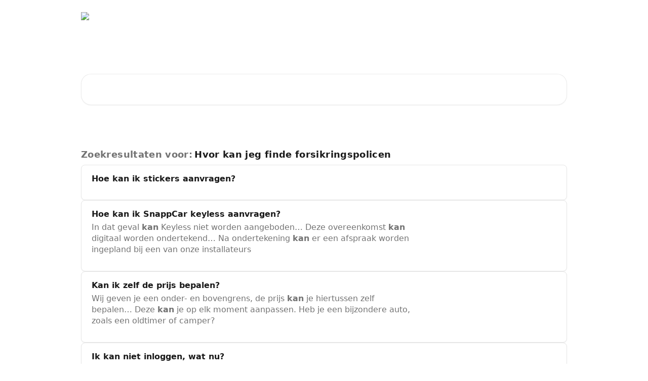

--- FILE ---
content_type: text/html; charset=utf-8
request_url: https://support.snappcar.nl/da/?q=Hvor%20kan%20jeg%20finde%20forsikringspolicen%20
body_size: 11092
content:
<!DOCTYPE html><html lang="da"><head><meta charSet="utf-8" data-next-head=""/><title data-next-head=""></title><meta property="og:title" content="" data-next-head=""/><meta name="twitter:title" content="" data-next-head=""/><meta property="og:description" content="" data-next-head=""/><meta name="twitter:description" content="" data-next-head=""/><meta name="description" content="" data-next-head=""/><meta property="og:type" content="website" data-next-head=""/><meta name="robots" content="noindex, nofollow" data-next-head=""/><meta name="viewport" content="width=device-width, initial-scale=1" data-next-head=""/><link href="https://intercom-help.eu/snappcar-nl/assets/favicon" rel="icon" data-next-head=""/><link rel="alternate" hrefLang="x-default" data-next-head=""/><meta id="IntercomApiEndpointOverride" name="intercom-js-api-base" content="https://api-iam.eu.intercom.io" data-next-head=""/><link nonce="s9MVJotsT03wvvA1L3N3aVBIzDtn1BHIp9+nzoBRKKs=" rel="preload" href="https://static.intercomassets.eu/_next/static/css/3141721a1e975790.css" as="style"/><link nonce="s9MVJotsT03wvvA1L3N3aVBIzDtn1BHIp9+nzoBRKKs=" rel="stylesheet" href="https://static.intercomassets.eu/_next/static/css/3141721a1e975790.css" data-n-g=""/><noscript data-n-css="s9MVJotsT03wvvA1L3N3aVBIzDtn1BHIp9+nzoBRKKs="></noscript><script defer="" nonce="s9MVJotsT03wvvA1L3N3aVBIzDtn1BHIp9+nzoBRKKs=" nomodule="" src="https://static.intercomassets.eu/_next/static/chunks/polyfills-42372ed130431b0a.js"></script><script defer="" src="https://static.intercomassets.eu/_next/static/chunks/7506.a4d4b38169fb1abb.js" nonce="s9MVJotsT03wvvA1L3N3aVBIzDtn1BHIp9+nzoBRKKs="></script><script src="https://static.intercomassets.eu/_next/static/chunks/webpack-5346750a9fef11e8.js" nonce="s9MVJotsT03wvvA1L3N3aVBIzDtn1BHIp9+nzoBRKKs=" defer=""></script><script src="https://static.intercomassets.eu/_next/static/chunks/framework-1f1b8d38c1d86c61.js" nonce="s9MVJotsT03wvvA1L3N3aVBIzDtn1BHIp9+nzoBRKKs=" defer=""></script><script src="https://static.intercomassets.eu/_next/static/chunks/main-867d51f9867933e7.js" nonce="s9MVJotsT03wvvA1L3N3aVBIzDtn1BHIp9+nzoBRKKs=" defer=""></script><script src="https://static.intercomassets.eu/_next/static/chunks/pages/_app-84818413544813a8.js" nonce="s9MVJotsT03wvvA1L3N3aVBIzDtn1BHIp9+nzoBRKKs=" defer=""></script><script src="https://static.intercomassets.eu/_next/static/chunks/d0502abb-aa607f45f5026044.js" nonce="s9MVJotsT03wvvA1L3N3aVBIzDtn1BHIp9+nzoBRKKs=" defer=""></script><script src="https://static.intercomassets.eu/_next/static/chunks/6190-ef428f6633b5a03f.js" nonce="s9MVJotsT03wvvA1L3N3aVBIzDtn1BHIp9+nzoBRKKs=" defer=""></script><script src="https://static.intercomassets.eu/_next/static/chunks/296-12aae21b10d91a09.js" nonce="s9MVJotsT03wvvA1L3N3aVBIzDtn1BHIp9+nzoBRKKs=" defer=""></script><script src="https://static.intercomassets.eu/_next/static/chunks/pages/%5BhelpCenterIdentifier%5D/%5Blocale%5D/search-7d7701c71482b899.js" nonce="s9MVJotsT03wvvA1L3N3aVBIzDtn1BHIp9+nzoBRKKs=" defer=""></script><script src="https://static.intercomassets.eu/_next/static/COvvDISjlZsTYITypASAI/_buildManifest.js" nonce="s9MVJotsT03wvvA1L3N3aVBIzDtn1BHIp9+nzoBRKKs=" defer=""></script><script src="https://static.intercomassets.eu/_next/static/COvvDISjlZsTYITypASAI/_ssgManifest.js" nonce="s9MVJotsT03wvvA1L3N3aVBIzDtn1BHIp9+nzoBRKKs=" defer=""></script><meta name="sentry-trace" content="71059dc583321df4bd100c9eaf4a7f22-9be89c17082b6cc6-0"/><meta name="baggage" content="sentry-environment=production,sentry-release=26d76f7c84b09204ce798b2e4a56b669913ab165,sentry-public_key=187f842308a64dea9f1f64d4b1b9c298,sentry-trace_id=71059dc583321df4bd100c9eaf4a7f22,sentry-org_id=2129,sentry-sampled=false,sentry-sample_rand=0.5088138059289065,sentry-sample_rate=0"/><style id="__jsx-3115211719">:root{--body-bg: rgb(255, 255, 255);
--body-image: none;
--body-bg-rgb: 255, 255, 255;
--body-border: rgb(230, 230, 230);
--body-primary-color: #1a1a1a;
--body-secondary-color: #737373;
--body-reaction-bg: rgb(242, 242, 242);
--body-reaction-text-color: rgb(64, 64, 64);
--body-toc-active-border: #737373;
--body-toc-inactive-border: #f2f2f2;
--body-toc-inactive-color: #737373;
--body-toc-active-font-weight: 400;
--body-table-border: rgb(204, 204, 204);
--body-color: hsl(0, 0%, 0%);
--footer-bg: rgb(255, 255, 255);
--footer-image: none;
--footer-border: rgb(230, 230, 230);
--footer-color: hsl(222, 100%, 14%);
--header-bg: none;
--header-image: url(https://downloads.intercomcdn.eu/i/o/zm6ejosf/31691/3ea2a0c0e1f12b0d29a2900c6ff0/399aba35a62235cd3be20777b3468cc9.jpg);
--header-color: hsl(0, 0%, 100%);
--collection-card-bg: rgb(245, 245, 245);
--collection-card-image: none;
--collection-card-color: hsl(22, 100%, 52%);
--card-bg: rgb(255, 255, 255);
--card-border-color: rgb(230, 230, 230);
--card-border-inner-radius: 6px;
--card-border-radius: 8px;
--card-shadow: 0 1px 2px 0 rgb(0 0 0 / 0.05);
--search-bar-border-radius: 20px;
--search-bar-width: 100%;
--ticket-blue-bg-color: #dce1f9;
--ticket-blue-text-color: #334bfa;
--ticket-green-bg-color: #d7efdc;
--ticket-green-text-color: #0f7134;
--ticket-orange-bg-color: #ffebdb;
--ticket-orange-text-color: #b24d00;
--ticket-red-bg-color: #ffdbdb;
--ticket-red-text-color: #df2020;
--header-height: 245px;
--header-subheader-background-color: #000000;
--header-subheader-font-color: #FFFFFF;
--content-block-bg: rgb(255, 255, 255);
--content-block-image: none;
--content-block-color: hsl(0, 0%, 10%);
--content-block-button-bg: rgb(51, 75, 250);
--content-block-button-image: none;
--content-block-button-color: hsl(0, 0%, 100%);
--content-block-button-radius: 6px;
--primary-color: hsl(198, 100%, 62%);
--primary-color-alpha-10: hsla(198, 100%, 62%, 0.1);
--primary-color-alpha-60: hsla(198, 100%, 62%, 0.6);
--text-on-primary-color: #1a1a1a}</style><style id="__jsx-1611979459">:root{--font-family-primary: system-ui, "Segoe UI", "Roboto", "Helvetica", "Arial", sans-serif, "Apple Color Emoji", "Segoe UI Emoji", "Segoe UI Symbol"}</style><style id="__jsx-2466147061">:root{--font-family-secondary: system-ui, "Segoe UI", "Roboto", "Helvetica", "Arial", sans-serif, "Apple Color Emoji", "Segoe UI Emoji", "Segoe UI Symbol"}</style><style id="__jsx-cf6f0ea00fa5c760">.fade-background.jsx-cf6f0ea00fa5c760{background:radial-gradient(333.38%100%at 50%0%,rgba(var(--body-bg-rgb),0)0%,rgba(var(--body-bg-rgb),.00925356)11.67%,rgba(var(--body-bg-rgb),.0337355)21.17%,rgba(var(--body-bg-rgb),.0718242)28.85%,rgba(var(--body-bg-rgb),.121898)35.03%,rgba(var(--body-bg-rgb),.182336)40.05%,rgba(var(--body-bg-rgb),.251516)44.25%,rgba(var(--body-bg-rgb),.327818)47.96%,rgba(var(--body-bg-rgb),.409618)51.51%,rgba(var(--body-bg-rgb),.495297)55.23%,rgba(var(--body-bg-rgb),.583232)59.47%,rgba(var(--body-bg-rgb),.671801)64.55%,rgba(var(--body-bg-rgb),.759385)70.81%,rgba(var(--body-bg-rgb),.84436)78.58%,rgba(var(--body-bg-rgb),.9551)88.2%,rgba(var(--body-bg-rgb),1)100%),var(--header-image),var(--header-bg);background-size:cover;background-position-x:center}</style></head><body><div id="__next"><div dir="ltr" class="h-full w-full"><a href="#main-content" class="sr-only font-bold text-header-color focus:not-sr-only focus:absolute focus:left-4 focus:top-4 focus:z-50" aria-roledescription="Koppeling, druk op control-option-pijltje naar rechts om af te sluiten">Naar de hoofdinhoud</a><main class=""><header id="header" data-testid="header" class="jsx-cf6f0ea00fa5c760 flex flex-col text-header-color"><div class="jsx-cf6f0ea00fa5c760 relative flex grow flex-col mb-9 bg-header-bg bg-header-image bg-cover bg-center pb-9 sm:min-h-header"><div id="sr-announcement" aria-live="polite" class="jsx-cf6f0ea00fa5c760 sr-only"></div><div class="jsx-cf6f0ea00fa5c760 flex h-full flex-col items-center marker:shrink-0"><section class="relative flex w-full flex-col mb-6 pb-6"><div class="header__meta_wrapper flex justify-center px-5 pt-6 leading-none sm:px-10"><div class="flex items-center w-240" data-testid="subheader-container"><div class="mo__body header__site_name"><div class="header__logo"><a href="/da/"><img src="https://downloads.intercomcdn.eu/i/o/zm6ejosf/28900/becbf97b5edb9a8d5707dd89cc5a/85e876f5ee56492a628fd21192988bcf.png" height="82" alt="Help Center"/></a></div></div><div><div class="flex items-center font-semibold"><div class="flex items-center md:hidden" data-testid="small-screen-children"><button class="flex items-center border-none bg-transparent px-1.5" data-testid="hamburger-menu-button" aria-label="Menu openen"><svg width="24" height="24" viewBox="0 0 16 16" xmlns="http://www.w3.org/2000/svg" class="fill-current"><path d="M1.86861 2C1.38889 2 1 2.3806 1 2.85008C1 3.31957 1.38889 3.70017 1.86861 3.70017H14.1314C14.6111 3.70017 15 3.31957 15 2.85008C15 2.3806 14.6111 2 14.1314 2H1.86861Z"></path><path d="M1 8C1 7.53051 1.38889 7.14992 1.86861 7.14992H14.1314C14.6111 7.14992 15 7.53051 15 8C15 8.46949 14.6111 8.85008 14.1314 8.85008H1.86861C1.38889 8.85008 1 8.46949 1 8Z"></path><path d="M1 13.1499C1 12.6804 1.38889 12.2998 1.86861 12.2998H14.1314C14.6111 12.2998 15 12.6804 15 13.1499C15 13.6194 14.6111 14 14.1314 14H1.86861C1.38889 14 1 13.6194 1 13.1499Z"></path></svg></button><div class="fixed right-0 top-0 z-50 h-full w-full hidden" data-testid="hamburger-menu"><div class="flex h-full w-full justify-end bg-black bg-opacity-30"><div class="flex h-fit w-full flex-col bg-white opacity-100 sm:h-full sm:w-1/2"><button class="text-body-font flex items-center self-end border-none bg-transparent pr-6 pt-6" data-testid="hamburger-menu-close-button" aria-label="Menu sluiten"><svg width="24" height="24" viewBox="0 0 16 16" xmlns="http://www.w3.org/2000/svg"><path d="M3.5097 3.5097C3.84165 3.17776 4.37984 3.17776 4.71178 3.5097L7.99983 6.79775L11.2879 3.5097C11.6198 3.17776 12.158 3.17776 12.49 3.5097C12.8219 3.84165 12.8219 4.37984 12.49 4.71178L9.20191 7.99983L12.49 11.2879C12.8219 11.6198 12.8219 12.158 12.49 12.49C12.158 12.8219 11.6198 12.8219 11.2879 12.49L7.99983 9.20191L4.71178 12.49C4.37984 12.8219 3.84165 12.8219 3.5097 12.49C3.17776 12.158 3.17776 11.6198 3.5097 11.2879L6.79775 7.99983L3.5097 4.71178C3.17776 4.37984 3.17776 3.84165 3.5097 3.5097Z"></path></svg></button><nav class="flex flex-col pl-4 text-black"><div class="relative cursor-pointer has-[:focus]:outline"><select class="peer absolute z-10 block h-6 w-full cursor-pointer opacity-0 md:text-base" aria-label="Taal wijzigen" id="language-selector"><option value="/nl/?q=Hvor kan jeg finde forsikringspolicen" class="text-black" selected="">Nederlands</option><option value="/en/?q=Hvor kan jeg finde forsikringspolicen" class="text-black">English</option><option value="/de/?q=Hvor kan jeg finde forsikringspolicen" class="text-black">Deutsch</option></select><div class="mb-10 ml-5 flex items-center gap-1 text-md hover:opacity-80 peer-hover:opacity-80 md:m-0 md:ml-3 md:text-base" aria-hidden="true"><svg id="locale-picker-globe" width="16" height="16" viewBox="0 0 16 16" fill="none" xmlns="http://www.w3.org/2000/svg" class="shrink-0" aria-hidden="true"><path d="M8 15C11.866 15 15 11.866 15 8C15 4.13401 11.866 1 8 1C4.13401 1 1 4.13401 1 8C1 11.866 4.13401 15 8 15Z" stroke="currentColor" stroke-linecap="round" stroke-linejoin="round"></path><path d="M8 15C9.39949 15 10.534 11.866 10.534 8C10.534 4.13401 9.39949 1 8 1C6.60051 1 5.466 4.13401 5.466 8C5.466 11.866 6.60051 15 8 15Z" stroke="currentColor" stroke-linecap="round" stroke-linejoin="round"></path><path d="M1.448 5.75989H14.524" stroke="currentColor" stroke-linecap="round" stroke-linejoin="round"></path><path d="M1.448 10.2402H14.524" stroke="currentColor" stroke-linecap="round" stroke-linejoin="round"></path></svg>Nederlands<svg id="locale-picker-arrow" width="16" height="16" viewBox="0 0 16 16" fill="none" xmlns="http://www.w3.org/2000/svg" class="shrink-0" aria-hidden="true"><path d="M5 6.5L8.00093 9.5L11 6.50187" stroke="currentColor" stroke-width="1.5" stroke-linecap="round" stroke-linejoin="round"></path></svg></div></div></nav></div></div></div></div><nav class="hidden items-center md:flex" data-testid="large-screen-children"><div class="relative cursor-pointer has-[:focus]:outline"><select class="peer absolute z-10 block h-6 w-full cursor-pointer opacity-0 md:text-base" aria-label="Taal wijzigen" id="language-selector"><option value="/nl/?q=Hvor kan jeg finde forsikringspolicen" class="text-black" selected="">Nederlands</option><option value="/en/?q=Hvor kan jeg finde forsikringspolicen" class="text-black">English</option><option value="/de/?q=Hvor kan jeg finde forsikringspolicen" class="text-black">Deutsch</option></select><div class="mb-10 ml-5 flex items-center gap-1 text-md hover:opacity-80 peer-hover:opacity-80 md:m-0 md:ml-3 md:text-base" aria-hidden="true"><svg id="locale-picker-globe" width="16" height="16" viewBox="0 0 16 16" fill="none" xmlns="http://www.w3.org/2000/svg" class="shrink-0" aria-hidden="true"><path d="M8 15C11.866 15 15 11.866 15 8C15 4.13401 11.866 1 8 1C4.13401 1 1 4.13401 1 8C1 11.866 4.13401 15 8 15Z" stroke="currentColor" stroke-linecap="round" stroke-linejoin="round"></path><path d="M8 15C9.39949 15 10.534 11.866 10.534 8C10.534 4.13401 9.39949 1 8 1C6.60051 1 5.466 4.13401 5.466 8C5.466 11.866 6.60051 15 8 15Z" stroke="currentColor" stroke-linecap="round" stroke-linejoin="round"></path><path d="M1.448 5.75989H14.524" stroke="currentColor" stroke-linecap="round" stroke-linejoin="round"></path><path d="M1.448 10.2402H14.524" stroke="currentColor" stroke-linecap="round" stroke-linejoin="round"></path></svg>Nederlands<svg id="locale-picker-arrow" width="16" height="16" viewBox="0 0 16 16" fill="none" xmlns="http://www.w3.org/2000/svg" class="shrink-0" aria-hidden="true"><path d="M5 6.5L8.00093 9.5L11 6.50187" stroke="currentColor" stroke-width="1.5" stroke-linecap="round" stroke-linejoin="round"></path></svg></div></div></nav></div></div></div></div></section><section class="relative mx-5 flex h-full w-full flex-col items-center px-5 sm:px-10"><div class="flex h-full max-w-full flex-col w-240 justify-center" data-testid="main-header-container"><h1 class="text-7 mb-6 text-welcome-message font-bold text-header-color text-start">Vragen?</h1><div id="search-bar" class="relative w-full"><form action="/da/" autoComplete="off"><div class="flex w-full flex-col items-start"><div class="relative flex w-full sm:w-search-bar"><label for="search-input" class="sr-only">Zoeken naar artikelen ...</label><input id="search-input" type="text" autoComplete="off" class="peer w-full rounded-search-bar border border-black-alpha-8 bg-white-alpha-20 p-4 ps-12 font-secondary text-lg text-header-color shadow-search-bar outline-none transition ease-linear placeholder:text-header-color hover:bg-white-alpha-27 hover:shadow-search-bar-hover focus:border-transparent focus:bg-white focus:text-black-10 focus:shadow-search-bar-focused placeholder:focus:text-black-45" placeholder="Zoeken naar artikelen ..." name="q" aria-label="Zoeken naar artikelen ..." value=""/><div class="absolute inset-y-0 start-0 flex items-center fill-header-color peer-focus-visible:fill-black-45 pointer-events-none ps-5"><svg width="22" height="21" viewBox="0 0 22 21" xmlns="http://www.w3.org/2000/svg" class="fill-inherit" aria-hidden="true"><path fill-rule="evenodd" clip-rule="evenodd" d="M3.27485 8.7001C3.27485 5.42781 5.92757 2.7751 9.19985 2.7751C12.4721 2.7751 15.1249 5.42781 15.1249 8.7001C15.1249 11.9724 12.4721 14.6251 9.19985 14.6251C5.92757 14.6251 3.27485 11.9724 3.27485 8.7001ZM9.19985 0.225098C4.51924 0.225098 0.724854 4.01948 0.724854 8.7001C0.724854 13.3807 4.51924 17.1751 9.19985 17.1751C11.0802 17.1751 12.8176 16.5627 14.2234 15.5265L19.0981 20.4013C19.5961 20.8992 20.4033 20.8992 20.9013 20.4013C21.3992 19.9033 21.3992 19.0961 20.9013 18.5981L16.0264 13.7233C17.0625 12.3176 17.6749 10.5804 17.6749 8.7001C17.6749 4.01948 13.8805 0.225098 9.19985 0.225098Z"></path></svg></div></div></div></form></div></div></section></div></div></header><div class="z-1 flex shrink-0 grow basis-auto justify-center px-5 sm:px-10"><section data-testid="main-content" id="main-content" class="max-w-full w-240"><section class="section section__search_results"><div><div tabindex="-1" role="status" aria-roledescription="10 zoekresultaten gevonden"></div><div class="search__headline g__space"><div class="section__content"><span class="text-body-secondary-color">Zoekresultaten voor:</span><span class="ml-1 text-body-primary-color">Hvor kan jeg finde forsikringspolicen </span></div></div></div><div class="w-full"><div class="flex flex-col gap-3" role="list"><div class="w-full" tabindex="-1"><a class="collection-link group/search-card flex overflow-hidden rounded-card border border-solid border-card-border bg-card-bg no-underline shadow-card transition ease-linear hover:border-primary-alpha-60" href="/nl/articles/443173-hoe-kan-ik-stickers-aanvragen"><div class="p-5"><div class="article__preview intercom-force-break"><div class="t__h3"><span class="text-md font-semibold text-body-primary-color group-hover/search-card:text-primary"><span class="">Hoe </span><span class="font-bold">kan</span><span class=""> ik stickers aanvragen?</span></span></div><span class="paper__preview text-body-secondary-color"></span></div></div></a></div><div class="w-full" tabindex="-1"><a class="collection-link group/search-card flex overflow-hidden rounded-card border border-solid border-card-border bg-card-bg no-underline shadow-card transition ease-linear hover:border-primary-alpha-60" href="/nl/articles/376115-hoe-kan-ik-snappcar-keyless-aanvragen"><div class="p-5"><div class="article__preview intercom-force-break"><div class="t__h3"><span class="text-md font-semibold text-body-primary-color group-hover/search-card:text-primary"><span class="">Hoe </span><span class="font-bold">kan</span><span class=""> ik SnappCar keyless aanvragen?</span></span></div><span class="paper__preview text-body-secondary-color"><span class="">In dat geval </span><span class="font-bold">kan</span><span class=""> Keyless niet worden aangeboden… Deze overeenkomst </span><span class="font-bold">kan</span><span class=""> digitaal worden ondertekend… Na ondertekening </span><span class="font-bold">kan</span><span class=""> er een afspraak worden ingepland bij een van onze installateurs</span></span></div></div></a></div><div class="w-full" tabindex="-1"><a class="collection-link group/search-card flex overflow-hidden rounded-card border border-solid border-card-border bg-card-bg no-underline shadow-card transition ease-linear hover:border-primary-alpha-60" href="/nl/articles/375966-kan-ik-zelf-de-prijs-bepalen"><div class="p-5"><div class="article__preview intercom-force-break"><div class="t__h3"><span class="text-md font-semibold text-body-primary-color group-hover/search-card:text-primary"><span class=""></span><span class="font-bold">Kan</span><span class=""> ik zelf de prijs bepalen?</span></span></div><span class="paper__preview text-body-secondary-color"><span class="">Wij geven je een onder- en bovengrens, de prijs </span><span class="font-bold">kan</span><span class=""> je hiertussen zelf bepalen… Deze </span><span class="font-bold">kan</span><span class=""> je op elk moment aanpassen. 
Heb je een bijzondere auto, zoals een oldtimer of camper?</span></span></div></div></a></div><div class="w-full" tabindex="-1"><a class="collection-link group/search-card flex overflow-hidden rounded-card border border-solid border-card-border bg-card-bg no-underline shadow-card transition ease-linear hover:border-primary-alpha-60" href="/nl/articles/411663-ik-kan-niet-inloggen-wat-nu"><div class="p-5"><div class="article__preview intercom-force-break"><div class="t__h3"><span class="text-md font-semibold text-body-primary-color group-hover/search-card:text-primary"><span class="">Ik </span><span class="font-bold">kan</span><span class=""> niet inloggen, wat nu?</span></span></div><span class="paper__preview text-body-secondary-color"></span></div></div></a></div><div class="w-full" tabindex="-1"><a class="collection-link group/search-card flex overflow-hidden rounded-card border border-solid border-card-border bg-card-bg no-underline shadow-card transition ease-linear hover:border-primary-alpha-60" href="/nl/articles/376783-hoe-kan-ik-mijn-account-verwijderen"><div class="p-5"><div class="article__preview intercom-force-break"><div class="t__h3"><span class="text-md font-semibold text-body-primary-color group-hover/search-card:text-primary"><span class="">Hoe </span><span class="font-bold">kan</span><span class=""> ik mijn account verwijderen?</span></span></div><span class="paper__preview text-body-secondary-color"><span class="">Account verwijderen</span></span></div></div></a></div><div class="w-full" tabindex="-1"><a class="collection-link group/search-card flex overflow-hidden rounded-card border border-solid border-card-border bg-card-bg no-underline shadow-card transition ease-linear hover:border-primary-alpha-60" href="/nl/articles/375943-hoe-kan-ik-bestaande-schades-toevoegen"><div class="p-5"><div class="article__preview intercom-force-break"><div class="t__h3"><span class="text-md font-semibold text-body-primary-color group-hover/search-card:text-primary"><span class="">Hoe </span><span class="font-bold">kan</span><span class=""> ik bestaande schades toevoegen?</span></span></div><span class="paper__preview text-body-secondary-color"></span></div></div></a></div><div class="w-full" tabindex="-1"><a class="collection-link group/search-card flex overflow-hidden rounded-card border border-solid border-card-border bg-card-bg no-underline shadow-card transition ease-linear hover:border-primary-alpha-60" href="/nl/articles/375861-kan-ik-verhuurder-worden-op-snappcar"><div class="p-5"><div class="article__preview intercom-force-break"><div class="t__h3"><span class="text-md font-semibold text-body-primary-color group-hover/search-card:text-primary"><span class=""></span><span class="font-bold">Kan</span><span class=""> ik verhuurder worden op SnappCar?</span></span></div><span class="paper__preview text-body-secondary-color"><span class="">Klaar om je auto te delen?</span></span></div></div></a></div><div class="w-full" tabindex="-1"><a class="collection-link group/search-card flex overflow-hidden rounded-card border border-solid border-card-border bg-card-bg no-underline shadow-card transition ease-linear hover:border-primary-alpha-60" href="/nl/articles/374657-krijg-ik-vervangend-vervoer-bij-pech"><div class="p-5"><div class="article__preview intercom-force-break"><div class="t__h3"><span class="text-md font-semibold text-body-primary-color group-hover/search-card:text-primary"><span class="">Krijg ik vervangend vervoer bij pech?</span></span></div><span class="paper__preview text-body-secondary-color"><span class="">Krijg ik vervangend vervoer als de auto niet gerepareerd </span><span class="font-bold">kan</span><span class=""> worden?… Afhankelijk van de situatie </span><span class="font-bold">kan</span><span class=""> er vervangend vervoer geregeld worden, dit </span><span class="font-bold">kan</span><span class=""> via het openbaar vervoer… </span><span class="font-bold">Kan</span><span class=""> het probleem niet ter plaatse worden opgelost?</span></span></div></div></a></div><div class="w-full" tabindex="-1"><a class="collection-link group/search-card flex overflow-hidden rounded-card border border-solid border-card-border bg-card-bg no-underline shadow-card transition ease-linear hover:border-primary-alpha-60" href="/nl/articles/375949-kan-ik-ophaal-en-terugbreng-tijden-instellen"><div class="p-5"><div class="article__preview intercom-force-break"><div class="t__h3"><span class="text-md font-semibold text-body-primary-color group-hover/search-card:text-primary"><span class=""></span><span class="font-bold">Kan</span><span class=""> ik ophaal- en terugbreng tijden instellen?</span></span></div><span class="paper__preview text-body-secondary-color"><span class="">Dan </span><span class="font-bold">kan</span><span class=""> de auto in principe op elk moment worden opgehaald en teruggebracht</span></span></div></div></a></div><div class="w-full" tabindex="-1"><a class="collection-link group/search-card flex overflow-hidden rounded-card border border-solid border-card-border bg-card-bg no-underline shadow-card transition ease-linear hover:border-primary-alpha-60" href="/nl/articles/374619-hoe-kan-ik-een-boeking-annuleren-als-huurder"><div class="p-5"><div class="article__preview intercom-force-break"><div class="t__h3"><span class="text-md font-semibold text-body-primary-color group-hover/search-card:text-primary"><span class="">Hoe </span><span class="font-bold">kan</span><span class=""> ik een boeking annuleren als huurder?</span></span></div><span class="paper__preview text-body-secondary-color"><span class="">Dat </span><span class="font-bold">kan</span><span class="">! Je annuleert eenvoudig via het overzicht in je SnappCar-account</span></span></div></div></a></div></div></div></section></section></div><footer id="footer" class="mt-24 shrink-0 bg-footer-bg px-0 py-12 text-left text-base text-footer-color"><div class="shrink-0 grow basis-auto px-5 sm:px-10"><div class="mx-auto max-w-240 sm:w-auto"><div><div class="text-center" data-testid="simple-footer-layout"><div class="align-middle text-lg text-footer-color"><a class="no-underline" href="/da/"><img data-testid="logo-img" src="https://downloads.intercomcdn.eu/i/o/zm6ejosf/27166/f2bae7452e9ac2d78e587246abfc/7b3e5de7ab55d7a822431d4685413758.png" alt="Help Center" class="max-h-8 contrast-80 inline"/></a></div></div></div></div></div></footer></main></div></div><script id="__NEXT_DATA__" type="application/json" nonce="s9MVJotsT03wvvA1L3N3aVBIzDtn1BHIp9+nzoBRKKs=">{"props":{"pageProps":{"app":{"id":"zm6ejosf","messengerUrl":"https://widget.intercom.io/widget/zm6ejosf","name":"SnappCar Support","poweredByIntercomUrl":"https://www.intercom.com/intercom-link?company=SnappCar+Support\u0026solution=customer-support\u0026utm_campaign=intercom-link\u0026utm_content=We+run+on+Intercom\u0026utm_medium=help-center\u0026utm_referrer=https%3A%2F%2Fsupport.snappcar.nl%2Fda%3Fq%3DHvor%2520kan%2520jeg%2520finde%2520forsikringspolicen%2520\u0026utm_source=desktop-web","features":{"consentBannerBeta":false,"customNotFoundErrorMessage":false,"disableFontPreloading":false,"disableNoMarginClassTransformation":false,"finOnHelpCenter":false,"hideIconsWithBackgroundImages":false,"messengerCustomFonts":false}},"helpCenterSite":{"customDomain":"support.snappcar.nl","defaultLocale":"nl","disableBranding":true,"externalLoginName":"Example","externalLoginUrl":"https://intercom-help.eu/snappcar-nl/nl/","footerContactDetails":"","footerLinks":{"custom":[],"socialLinks":[],"linkGroups":[]},"headerLinks":[],"homeCollectionCols":2,"googleAnalyticsTrackingId":null,"googleTagManagerId":null,"pathPrefixForCustomDomain":null,"seoIndexingEnabled":true,"helpCenterId":4414,"url":"https://support.snappcar.nl","customizedFooterTextContent":null,"consentBannerConfig":null,"canInjectCustomScripts":false,"scriptSection":2,"customScriptFilesExist":false},"localeLinks":[{"id":"nl","absoluteUrl":null,"available":null,"name":"Nederlands","selected":true,"url":"/nl/?q=Hvor kan jeg finde forsikringspolicen"},{"id":"en","absoluteUrl":null,"available":null,"name":"English","selected":false,"url":"/en/?q=Hvor kan jeg finde forsikringspolicen"},{"id":"de","absoluteUrl":null,"available":null,"name":"Deutsch","selected":false,"url":"/de/?q=Hvor kan jeg finde forsikringspolicen"}],"requestContext":{"articleSource":null,"academy":false,"canonicalUrl":null,"headerless":false,"isDefaultDomainRequest":false,"nonce":"s9MVJotsT03wvvA1L3N3aVBIzDtn1BHIp9+nzoBRKKs=","rootUrl":"/da/","sheetUserCipher":null,"type":"help-center"},"theme":{"color":"3BC4FF","siteName":"Help Center","headline":"Vragen?","headerFontColor":"ffffff","logo":"https://downloads.intercomcdn.eu/i/o/zm6ejosf/28900/becbf97b5edb9a8d5707dd89cc5a/85e876f5ee56492a628fd21192988bcf.png","logoHeight":"82","header":"https://downloads.intercomcdn.eu/i/o/zm6ejosf/31691/3ea2a0c0e1f12b0d29a2900c6ff0/399aba35a62235cd3be20777b3468cc9.jpg","favicon":"https://intercom-help.eu/snappcar-nl/assets/favicon","locale":"nl","homeUrl":null,"social":null,"urlPrefixForDefaultDomain":"https://intercom-help.eu/snappcar-nl","customDomain":"support.snappcar.nl","customDomainUsesSsl":true,"customizationOptions":{"customizationType":1,"header":{"backgroundColor":"#3BC4FF","fontColor":"#ffffff","fadeToEdge":false,"backgroundGradient":null,"backgroundImageId":31691,"backgroundImageUrl":"https://downloads.intercomcdn.eu/i/o/zm6ejosf/31691/3ea2a0c0e1f12b0d29a2900c6ff0/399aba35a62235cd3be20777b3468cc9.jpg"},"body":{"backgroundColor":"#ffffff","fontColor":null,"fadeToEdge":null,"backgroundGradient":null,"backgroundImageId":null},"footer":{"backgroundColor":"#ffffff","fontColor":"#001649","fadeToEdge":null,"backgroundGradient":null,"backgroundImageId":null,"showRichTextField":false},"layout":{"homePage":{"blocks":[{"type":"tickets-portal-link","enabled":false},{"type":"collection-list","columns":2,"template":2},{"type":"article-list","columns":2,"enabled":false,"localizedContent":[{"title":"","locale":"nl","links":[{"articleId":"empty_article_slot","type":"article-link"},{"articleId":"empty_article_slot","type":"article-link"},{"articleId":"empty_article_slot","type":"article-link"},{"articleId":"empty_article_slot","type":"article-link"},{"articleId":"empty_article_slot","type":"article-link"},{"articleId":"empty_article_slot","type":"article-link"}]},{"title":"","locale":"en","links":[{"articleId":"empty_article_slot","type":"article-link"},{"articleId":"empty_article_slot","type":"article-link"},{"articleId":"empty_article_slot","type":"article-link"},{"articleId":"empty_article_slot","type":"article-link"},{"articleId":"empty_article_slot","type":"article-link"},{"articleId":"empty_article_slot","type":"article-link"}]},{"title":"","locale":"de","links":[{"articleId":"empty_article_slot","type":"article-link"},{"articleId":"empty_article_slot","type":"article-link"},{"articleId":"empty_article_slot","type":"article-link"},{"articleId":"empty_article_slot","type":"article-link"},{"articleId":"empty_article_slot","type":"article-link"},{"articleId":"empty_article_slot","type":"article-link"}]}]},{"type":"content-block","enabled":false,"columns":1}]},"collectionsPage":{"showArticleDescriptions":false},"articlePage":{},"searchPage":{}},"collectionCard":{"global":{"backgroundColor":"#F5F5F5","fontColor":"#FF640A","fadeToEdge":null,"backgroundGradient":null,"backgroundImageId":null,"showIcons":true,"backgroundImageUrl":null},"collections":[]},"global":{"font":{"customFontFaces":[{"assetId":28270,"fileName":"proximanova_light.otf","fontFamily":"Proxima Nova Lt","weight":300,"style":"normal","url":"https://support.snappcar.nl/assets/font/28270"},{"assetId":28271,"fileName":"proximanova_black (1).ttf","fontFamily":"Proxima Nova Bl","weight":400,"style":"normal","url":"https://support.snappcar.nl/assets/font/28271"}],"primary":"System Default","secondary":"System Default"},"componentStyle":{"card":{"type":"bordered","borderRadius":8}},"namedComponents":{"header":{"subheader":{"enabled":false,"style":{"backgroundColor":"#000000","fontColor":"#FFFFFF"}},"style":{"height":"245px","align":"start","justify":"center"}},"searchBar":{"style":{"width":"640px","borderRadius":20}},"footer":{"type":0}},"brand":{"colors":[],"websiteUrl":""}},"contentBlock":{"blockStyle":{"backgroundColor":"#ffffff","fontColor":"#1a1a1a","fadeToEdge":null,"backgroundGradient":null,"backgroundImageId":null,"backgroundImageUrl":null},"buttonOptions":{"backgroundColor":"#334BFA","fontColor":"#ffffff","borderRadius":6},"isFullWidth":false}},"helpCenterName":"Snappcar Nl Help Center","footerLogo":"https://downloads.intercomcdn.eu/i/o/zm6ejosf/27166/f2bae7452e9ac2d78e587246abfc/7b3e5de7ab55d7a822431d4685413758.png","footerLogoHeight":"135","localisedInformation":{"contentBlock":{"locale":"nl","title":"Content section title","withButton":false,"description":"","buttonTitle":"Button title","buttonUrl":""}}},"user":{"userId":"734b5afc-3376-4da9-9971-8e5bcca2d4e5","role":"visitor_role","country_code":null},"search":{"term":"Hvor kan jeg finde forsikringspolicen ","results":[{"id":"443173","author":null,"highlightedTitle":[{"type":"plain","text":"Hoe "},{"type":"highlight","text":"kan"},{"type":"plain","text":" ik stickers aanvragen?"}],"highlightedSummary":[],"url":"/nl/articles/443173-hoe-kan-ik-stickers-aanvragen","lastUpdated":null},{"id":"376115","author":null,"highlightedTitle":[{"type":"plain","text":"Hoe "},{"type":"highlight","text":"kan"},{"type":"plain","text":" ik SnappCar keyless aanvragen?"}],"highlightedSummary":[{"type":"plain","text":"In dat geval "},{"type":"highlight","text":"kan"},{"type":"plain","text":" Keyless niet worden aangeboden… Deze overeenkomst "},{"type":"highlight","text":"kan"},{"type":"plain","text":" digitaal worden ondertekend… Na ondertekening "},{"type":"highlight","text":"kan"},{"type":"plain","text":" er een afspraak worden ingepland bij een van onze installateurs"}],"url":"/nl/articles/376115-hoe-kan-ik-snappcar-keyless-aanvragen","lastUpdated":null},{"id":"375966","author":null,"highlightedTitle":[{"type":"plain","text":""},{"type":"highlight","text":"Kan"},{"type":"plain","text":" ik zelf de prijs bepalen?"}],"highlightedSummary":[{"type":"plain","text":"Wij geven je een onder- en bovengrens, de prijs "},{"type":"highlight","text":"kan"},{"type":"plain","text":" je hiertussen zelf bepalen… Deze "},{"type":"highlight","text":"kan"},{"type":"plain","text":" je op elk moment aanpassen. \nHeb je een bijzondere auto, zoals een oldtimer of camper?"}],"url":"/nl/articles/375966-kan-ik-zelf-de-prijs-bepalen","lastUpdated":null},{"id":"411663","author":null,"highlightedTitle":[{"type":"plain","text":"Ik "},{"type":"highlight","text":"kan"},{"type":"plain","text":" niet inloggen, wat nu?"}],"highlightedSummary":[],"url":"/nl/articles/411663-ik-kan-niet-inloggen-wat-nu","lastUpdated":null},{"id":"376783","author":null,"highlightedTitle":[{"type":"plain","text":"Hoe "},{"type":"highlight","text":"kan"},{"type":"plain","text":" ik mijn account verwijderen?"}],"highlightedSummary":[{"type":"plain","text":"Account verwijderen"}],"url":"/nl/articles/376783-hoe-kan-ik-mijn-account-verwijderen","lastUpdated":null},{"id":"375943","author":null,"highlightedTitle":[{"type":"plain","text":"Hoe "},{"type":"highlight","text":"kan"},{"type":"plain","text":" ik bestaande schades toevoegen?"}],"highlightedSummary":[],"url":"/nl/articles/375943-hoe-kan-ik-bestaande-schades-toevoegen","lastUpdated":null},{"id":"375861","author":null,"highlightedTitle":[{"type":"plain","text":""},{"type":"highlight","text":"Kan"},{"type":"plain","text":" ik verhuurder worden op SnappCar?"}],"highlightedSummary":[{"type":"plain","text":"Klaar om je auto te delen?"}],"url":"/nl/articles/375861-kan-ik-verhuurder-worden-op-snappcar","lastUpdated":null},{"id":"374657","author":null,"highlightedTitle":[{"type":"plain","text":"Krijg ik vervangend vervoer bij pech?"}],"highlightedSummary":[{"type":"plain","text":"Krijg ik vervangend vervoer als de auto niet gerepareerd "},{"type":"highlight","text":"kan"},{"type":"plain","text":" worden?… Afhankelijk van de situatie "},{"type":"highlight","text":"kan"},{"type":"plain","text":" er vervangend vervoer geregeld worden, dit "},{"type":"highlight","text":"kan"},{"type":"plain","text":" via het openbaar vervoer… "},{"type":"highlight","text":"Kan"},{"type":"plain","text":" het probleem niet ter plaatse worden opgelost?"}],"url":"/nl/articles/374657-krijg-ik-vervangend-vervoer-bij-pech","lastUpdated":null},{"id":"375949","author":null,"highlightedTitle":[{"type":"plain","text":""},{"type":"highlight","text":"Kan"},{"type":"plain","text":" ik ophaal- en terugbreng tijden instellen?"}],"highlightedSummary":[{"type":"plain","text":"Dan "},{"type":"highlight","text":"kan"},{"type":"plain","text":" de auto in principe op elk moment worden opgehaald en teruggebracht"}],"url":"/nl/articles/375949-kan-ik-ophaal-en-terugbreng-tijden-instellen","lastUpdated":null},{"id":"374619","author":null,"highlightedTitle":[{"type":"plain","text":"Hoe "},{"type":"highlight","text":"kan"},{"type":"plain","text":" ik een boeking annuleren als huurder?"}],"highlightedSummary":[{"type":"plain","text":"Dat "},{"type":"highlight","text":"kan"},{"type":"plain","text":"! Je annuleert eenvoudig via het overzicht in je SnappCar-account"}],"url":"/nl/articles/374619-hoe-kan-ik-een-boeking-annuleren-als-huurder","lastUpdated":null}]},"themeCSSCustomProperties":{"--body-bg":"rgb(255, 255, 255)","--body-image":"none","--body-bg-rgb":"255, 255, 255","--body-border":"rgb(230, 230, 230)","--body-primary-color":"#1a1a1a","--body-secondary-color":"#737373","--body-reaction-bg":"rgb(242, 242, 242)","--body-reaction-text-color":"rgb(64, 64, 64)","--body-toc-active-border":"#737373","--body-toc-inactive-border":"#f2f2f2","--body-toc-inactive-color":"#737373","--body-toc-active-font-weight":400,"--body-table-border":"rgb(204, 204, 204)","--body-color":"hsl(0, 0%, 0%)","--footer-bg":"rgb(255, 255, 255)","--footer-image":"none","--footer-border":"rgb(230, 230, 230)","--footer-color":"hsl(222, 100%, 14%)","--header-bg":"none","--header-image":"url(https://downloads.intercomcdn.eu/i/o/zm6ejosf/31691/3ea2a0c0e1f12b0d29a2900c6ff0/399aba35a62235cd3be20777b3468cc9.jpg)","--header-color":"hsl(0, 0%, 100%)","--collection-card-bg":"rgb(245, 245, 245)","--collection-card-image":"none","--collection-card-color":"hsl(22, 100%, 52%)","--card-bg":"rgb(255, 255, 255)","--card-border-color":"rgb(230, 230, 230)","--card-border-inner-radius":"6px","--card-border-radius":"8px","--card-shadow":"0 1px 2px 0 rgb(0 0 0 / 0.05)","--search-bar-border-radius":"20px","--search-bar-width":"100%","--ticket-blue-bg-color":"#dce1f9","--ticket-blue-text-color":"#334bfa","--ticket-green-bg-color":"#d7efdc","--ticket-green-text-color":"#0f7134","--ticket-orange-bg-color":"#ffebdb","--ticket-orange-text-color":"#b24d00","--ticket-red-bg-color":"#ffdbdb","--ticket-red-text-color":"#df2020","--header-height":"245px","--header-subheader-background-color":"#000000","--header-subheader-font-color":"#FFFFFF","--content-block-bg":"rgb(255, 255, 255)","--content-block-image":"none","--content-block-color":"hsl(0, 0%, 10%)","--content-block-button-bg":"rgb(51, 75, 250)","--content-block-button-image":"none","--content-block-button-color":"hsl(0, 0%, 100%)","--content-block-button-radius":"6px","--primary-color":"hsl(198, 100%, 62%)","--primary-color-alpha-10":"hsla(198, 100%, 62%, 0.1)","--primary-color-alpha-60":"hsla(198, 100%, 62%, 0.6)","--text-on-primary-color":"#1a1a1a"},"intl":{"defaultLocale":"nl","locale":"nl","messages":{"layout.skip_to_main_content":"Naar de hoofdinhoud","layout.skip_to_main_content_exit":"Koppeling, druk op control-option-pijltje naar rechts om af te sluiten","article.attachment_icon":"Pictogram van bijlage","article.related_articles":"Gerelateerde artikelen","article.written_by":"Geschreven door \u003cb\u003e{author}\u003c/b\u003e","article.table_of_contents":"Inhoudsopgave","breadcrumb.all_collections":"Alle collecties","breadcrumb.aria_label":"Breadcrumb","collection.article_count.one":"{count} artikel","collection.article_count.other":"{count} artikelen","collection.articles_heading":"Artikelen","collection.sections_heading":"Collecties","collection.written_by.one":"Geschreven door \u003cb\u003e{author}\u003c/b\u003e","collection.written_by.two":"Geschreven door \u003cb\u003e{author1}\u003c/b\u003e en \u003cb\u003e{author2}\u003c/b\u003e","collection.written_by.three":"Geschreven door \u003cb\u003e{author1}\u003c/b\u003e, \u003cb\u003e{author2}\u003c/b\u003e en \u003cb\u003e{author3}\u003c/b\u003e","collection.written_by.four":"Geschreven door \u003cb\u003e{author1}\u003c/b\u003e, \u003cb\u003e{author2}\u003c/b\u003e, \u003cb\u003e{author3}\u003c/b\u003e en 1 ander","collection.written_by.other":"Geschreven door \u003cb\u003e{author1}\u003c/b\u003e, \u003cb\u003e{author2}\u003c/b\u003e, \u003cb\u003e{author3}\u003c/b\u003e en {count} anderen","collection.by.one":"Door {author}","collection.by.two":"Door {author1} en 1 ander","collection.by.other":"Door {author1} en {count} anderen","collection.by.count_one":"1 auteur","collection.by.count_plural":"{count} auteurs","community_banner.tip":"Tip","community_banner.label":"\u003cb\u003eMeer hulp nodig?\u003c/b\u003e Krijg ondersteuning van ons {link}","community_banner.link_label":"Communityforum","community_banner.description":"Vind antwoorden en krijg hulp van Intercom Support en Community Experts","header.headline":"Advies en antwoorden van het {appName}-team","header.menu.open":"Menu openen","header.menu.close":"Menu sluiten","locale_picker.aria_label":"Taal wijzigen","not_authorized.cta":"Stuur ons een bericht of meld u aan via {link}","not_found.title":"Oh oh. Die pagina bestaat niet.","not_found.not_authorized":"Dit artikel kan niet worden geladen. U moet zich mogelijk eerst aanmelden","not_found.try_searching":"Probeer naar uw antwoord te zoeken of stuur ons een bericht.","tickets_portal_bad_request.title":"Geen toegang tot de ticketportal","tickets_portal_bad_request.learn_more":"Meer informatie","tickets_portal_bad_request.send_a_message":"Neem contact op met uw beheerder.","no_articles.title":"Leeg Helpcentrum","no_articles.no_articles":"Dit Helpcentrum heeft nog geen artikelen of collecties.","preview.invalid_preview":"Er is geen voorbeeld beschikbaar voor {previewType}","reaction_picker.did_this_answer_your_question":"Was dit een antwoord op uw vraag?","reaction_picker.feedback_form_label":"feedbackformulier","reaction_picker.reaction.disappointed.title":"Teleurgesteld","reaction_picker.reaction.disappointed.aria_label":"Teleurgestelde reactie","reaction_picker.reaction.neutral.title":"Neutraal","reaction_picker.reaction.neutral.aria_label":"Neutrale reactie","reaction_picker.reaction.smiley.title":"Smiley","reaction_picker.reaction.smiley.aria_label":"Smiley-reactie","search.box_placeholder_fin":"Stel een vraag","search.box_placeholder":"Zoeken naar artikelen ...","search.clear_search":"Zoekopdracht wissen","search.fin_card_ask_text":"Vragen","search.fin_loading_title_1":"Even nadenken ...","search.fin_loading_title_2":"Zoeken in bronnen ...","search.fin_loading_title_3":"Bezig met analyseren ...","search.fin_card_description":"Vind het antwoord met Fin AI","search.fin_empty_state":"Sorry, Fin AI kan uw vraag niet beantwoorden. Probeer de vraag anders te formuleren of stel een andere vraag","search.no_results":"We konden geen artikelen vinden voor:","search.number_of_results":"{count} zoekresultaten gevonden","search.submit_btn":"Zoeken naar artikelen","search.successful":"Zoekresultaten voor:","footer.powered_by":"Wij gebruiken Intercom","footer.privacy.choice":"Uw privacykeuzes","footer.social.facebook":"Facebook","footer.social.linkedin":"LinkedIn","footer.social.twitter":"Twitter","tickets.title":"Tickets","tickets.company_selector_option":"Tickets van {companyName}","tickets.all_states":"Alle staten","tickets.filters.company_tickets":"Alle tickets","tickets.filters.my_tickets":"Gemaakt door mij","tickets.filters.all":"Alle","tickets.no_tickets_found":"Geen tickets gevonden","tickets.empty-state.generic.title":"Geen tickets gevonden","tickets.empty-state.generic.description":"Probeer verschillende trefwoorden of filters uit.","tickets.empty-state.empty-own-tickets.title":"Geen door u aangemaakte tickets","tickets.empty-state.empty-own-tickets.description":"Tickets die via de berichtenfunctie of door een supportmedewerker werden toegevoegd aan uw gesprek, zullen hier worden getoond.","tickets.empty-state.empty-q.description":"Probeer verschillende trefwoorden uit of controleer op typefouten.","tickets.navigation.home":"Home","tickets.navigation.tickets_portal":"Ticketportal","tickets.navigation.ticket_details":"Ticketnr. {ticketId}","tickets.view_conversation":"Gesprek weergeven","tickets.send_message":"Stuur ons een bericht","tickets.continue_conversation":"Zet het gesprek voort","tickets.avatar_image.image_alt":"Avatar van {firstName}","tickets.fields.id":"Ticket-ID","tickets.fields.type":"Tickettype","tickets.fields.title":"Titel","tickets.fields.description":"Beschrijving","tickets.fields.created_by":"Aangemaakt door","tickets.fields.email_for_notification":"U wordt hier en via e-mail ingelicht","tickets.fields.created_at":"Gemaakt op","tickets.fields.sorting_updated_at":"Laatst bijgewerkt","tickets.fields.state":"Status van ticket","tickets.fields.assignee":"Medewerker","tickets.link-block.title":"Ticketportal.","tickets.link-block.description":"Volg de voortgang van alle tickets die betrekking hebben op uw bedrijf.","tickets.states.submitted":"Ingediend","tickets.states.in_progress":"In behandeling","tickets.states.waiting_on_customer":"Reactie vereist","tickets.states.resolved":"Opgelost","tickets.states.description.unassigned.submitted":"We zullen dit binnenkort afhandelen","tickets.states.description.assigned.submitted":"{assigneeName} zal dit weldra afhandelen","tickets.states.description.unassigned.in_progress":"We werken hieraan!","tickets.states.description.assigned.in_progress":"{assigneeName} werkt hier momenteel aan!","tickets.states.description.unassigned.waiting_on_customer":"We hebben meer informatie van u nodig","tickets.states.description.assigned.waiting_on_customer":"{assigneeName} heeft meer informatie van u nodig","tickets.states.description.unassigned.resolved":"We hebben uw ticket afgehandeld","tickets.states.description.assigned.resolved":"{assigneeName} heeft uw ticket afgehandeld","tickets.attributes.boolean.true":"Ja","tickets.attributes.boolean.false":"Nee","tickets.filter_any":"\u003cb\u003e{name}\u003c/b\u003e is elke","tickets.filter_single":"\u003cb\u003e{name}\u003c/b\u003e is {value}","tickets.filter_multiple":"\u003cb\u003e{name}\u003c/b\u003e is een van {count}","tickets.no_options_found":"Geen opties gevonden","tickets.filters.any_option":"Elke","tickets.filters.state":"Staat","tickets.filters.type":"Type","tickets.filters.created_by":"Aangemaakt door","tickets.filters.assigned_to":"Toegewezen aan","tickets.filters.created_on":"Gemaakt op","tickets.filters.updated_on":"Bijgewerkt op","tickets.filters.date_range.today":"Vandaag","tickets.filters.date_range.yesterday":"Gisteren","tickets.filters.date_range.last_week":"Vorige week","tickets.filters.date_range.last_30_days":"Laatste 30 dagen","tickets.filters.date_range.last_90_days":"Laatste 90 dagen","tickets.filters.date_range.custom":"Aangepast","tickets.filters.date_range.apply_custom_range":"Toepassen","tickets.filters.date_range.custom_range.start_date":"Van","tickets.filters.date_range.custom_range.end_date":"Naar","tickets.filters.clear_filters":"Filters wissen","cookie_banner.default_text":"Deze website maakt gebruik van cookies en soortgelijke technologieën (\"cookies\") die strikt noodzakelijk zijn voor de werking ervan. Zowel wij als onze partners wensen ook additionele cookies te plaatsen om de prestaties van de website te analyseren en om functionaliteiten, advertenties en sociale mediafuncties mogelijk te maken. Raadpleeg ons {cookiePolicyLink} voor meer informatie. U kunt uw cookievoorkeuren wijzigen in onze cookie-instellingen.","cookie_banner.gdpr_text":"Deze website maakt gebruik van cookies en soortgelijke technologieën (\"cookies\") die strikt noodzakelijk zijn voor de werking ervan. Zowel wij als onze partners wensen ook additionele cookies te plaatsen om de prestaties van de website te analyseren en om functionaliteiten, advertenties en sociale mediafuncties mogelijk te maken. Raadpleeg ons {cookiePolicyLink} voor meer informatie. U kunt uw cookievoorkeuren wijzigen in onze cookie-instellingen.","cookie_banner.ccpa_text":"Deze site maakt gebruik van cookies en andere technologieën die wij en onze externe leveranciers gebruiken om persoonlijke informatie over u en uw interactie met de site (waaronder bekeken inhoud, cursorbewegingen, schermopnamen en chatinhoud) te monitoren en vast te leggen voor de doeleinden die worden beschreven in ons Cookiebeleid. Als u doorgaat met uw bezoek aan onze site, stemt u in met onze {websiteTermsLink}, ons {privacyPolicyLink} en ons {cookiePolicyLink}.","cookie_banner.simple_text":"Wij gebruiken cookies om onze site te laten functioneren en voor analyse- en advertentiedoeleinden. U kunt optionele cookies naar wens in- of uitschakelen. Raadpleeg ons {cookiePolicyLink} voor meer informatie.","cookie_banner.cookie_policy":"Cookiebeleid","cookie_banner.website_terms":"Gebruiksvoorwaarden van de website","cookie_banner.privacy_policy":"Privacybeleid","cookie_banner.accept_all":"Alles accepteren","cookie_banner.accept":"Accepteren","cookie_banner.reject_all":"Alles afwijzen","cookie_banner.manage_cookies":"Cookies beheren","cookie_banner.close":"Banner sluiten","cookie_settings.close":"Sluiten","cookie_settings.title":"Cookie-instellingen","cookie_settings.description":"We gebruiken cookies om uw ervaring te verbeteren. U kunt hieronder uw cookievoorkeuren aanpassen. Raadpleeg ons {cookiePolicyLink} voor meer informatie.","cookie_settings.ccpa_title":"Uw privacykeuzes","cookie_settings.ccpa_description":"U hebt het recht om u af te melden voor de verkoop van uw persoonlijke gegevens. Zie onze {cookiePolicyLink} voor meer details over hoe wij uw gegevens gebruiken.","cookie_settings.save_preferences":"Voorkeuren opslaan"}},"_sentryTraceData":"71059dc583321df4bd100c9eaf4a7f22-de5d4053d98d5ac6-0","_sentryBaggage":"sentry-environment=production,sentry-release=26d76f7c84b09204ce798b2e4a56b669913ab165,sentry-public_key=187f842308a64dea9f1f64d4b1b9c298,sentry-trace_id=71059dc583321df4bd100c9eaf4a7f22,sentry-org_id=2129,sentry-sampled=false,sentry-sample_rand=0.5088138059289065,sentry-sample_rate=0"},"__N_SSP":true},"page":"/[helpCenterIdentifier]/[locale]/search","query":{"helpCenterIdentifier":"snappcar-nl","locale":"da"},"buildId":"COvvDISjlZsTYITypASAI","assetPrefix":"https://static.intercomassets.eu","isFallback":false,"isExperimentalCompile":false,"dynamicIds":[47506],"gssp":true,"scriptLoader":[]}</script></body></html>